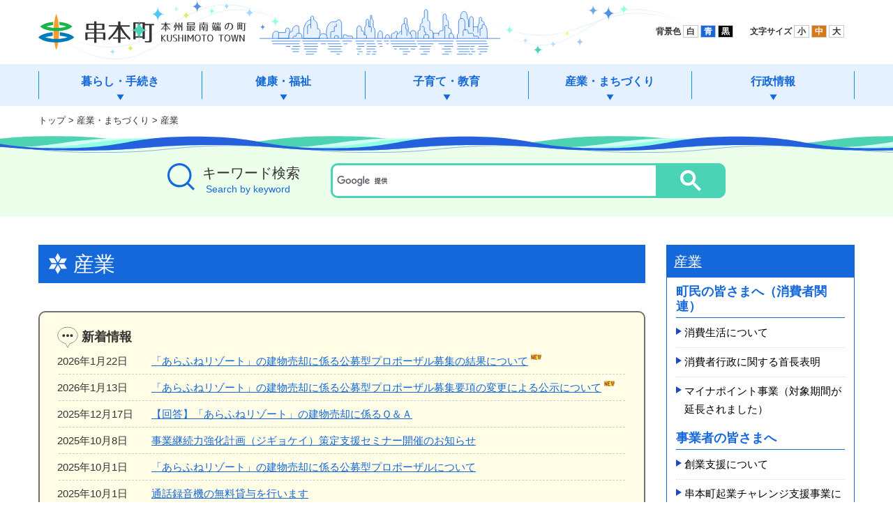

--- FILE ---
content_type: text/html
request_url: https://www.town.kushimoto.wakayama.jp/sangyo/sangyou/
body_size: 25883
content:
<!DOCTYPE html>
<!--[if IE 7]><html class="ie ie7" lang="ja"><![endif]-->
<!--[if IE 8]><html class="ie ie8" lang="ja"><![endif]-->
<!--[if !(IE 7) | !(IE 8)  ]><!-->
<html lang="ja">
<!--<![endif]-->
<head>
<!-- Global site tag (gtag.js) - Google Analytics -->
<script async src="https://www.googletagmanager.com/gtag/js?id=UA-124818603-1"></script>
<script>
  window.dataLayer = window.dataLayer || [];
  function gtag(){dataLayer.push(arguments);}
  gtag('js', new Date());
  gtag('config', 'UA-124818603-1');
</script>
<meta charset="UTF-8" />
<meta name="viewport" content="width=device-width,initial-scale=1">
<title>産業｜串本町</title>
<meta content="和歌山の自然が織りなす豊かな紀伊山地を背に、潮岬が雄大な太平洋へと突き出した本州最南端に位置しています。古くから絆のものがたりを紡ぎ、人々の結びつきを育む温かな串本町へぜひお越しください。" name="description">
<meta content="橋杭岩,潮岬,南端" name="keywords">
<meta content="本州最南端の町 串本町" name="title">
<meta property="og:type" content="article">
<meta property="og:title" content="本州最南端の町 串本町">
<meta property="og:description" content="">
<meta property="og:image" content="../../common/images/img_og.png">
<meta property="og:url" content="https://www.town.kushimoto.wakayama.jp/">
<meta property="og:site_name" content="本州最南端の町 串本町">
<link rel="canonical" href="https://www.town.kushimoto.wakayama.jp/">
<link rel="shortcut icon" href="../../common/images/favicon.ico" type="image/vnd.microsoft.icon">
<link rel="icon" href="../../common/images/favicon.ico" type="image/vnd.microsoft.icon">
<link rel="apple-touch-icon" sizes="152x152" href="../../common/images/apple-touch-icon.png">
<link rel="stylesheet" href="../../common/css/flexslider.css" media="all" />
<link rel="stylesheet" href="../../common/css/common.css" media="all" />
<link rel="stylesheet" href="../../common/css/style.css" media="all" />
<link rel="stylesheet" href="../../common/css/phone.css" media="screen" />
<!--[if lt IE 9]><script src="../../common/js/html5shiv.js"></script>
<link rel="stylesheet" href="../../common/css/ie.css" media="all" /><![endif]-->
<!-- WCVINDEX!../index.html#whatsnew -->
<!-- WCVINDEX!../../index.html#whatsnew -->
<!-- WCVINDEX!../../index.html#event -->
<!-- WCVINDEX!../../whatsnew.html#whatsnew -->
<!-- WCVINDEX!../../subindex/syussan.html#whatsnew -->
<!-- WCVINDEX!../../subindex/kosodate.html#whatsnew -->
<!-- WCVINDEX!../../subindex/kyouiku.html#whatsnew -->
<!-- WCVINDEX!../../subindex/sumai.html#whatsnew -->
<!-- WCVINDEX!../../subindex/shigoto.html#whatsnew -->
<!-- WCVINDEX!../../subindex/kekkon.html#whatsnew -->
<!-- WCVINDEX!../../subindex/kourei.html#whatsnew -->
<!-- WCVINDEX!../../subindex/shibou.html#whatsnew -->
</head>
<body id="top">
<!-- WCVPASTE!html!../../parts-header.html --><!--full or split--> 
<!--[if (lt ie 9)|(ie 11)]>
<div id="ieComment"><p>ご利用のブラウザーは串本町ウェブサイトを快適にご利用いただく事ができません。<br />
InternetExplorerの最新バージョンにアップグレードして頂くか、<a href="https://www.mozilla.org/ja/firefox/new/" target="_blank">Firefox</a>または<a href="https://www.google.co.jp/chrome/browser/desktop/" target="_blank">Google Chrome</a>をご利用下さい。</p></div>
<![endif]-->
<div id="page" class="site"><a class="skip-link screen-reader-text" href="#content">本文へ移動</a>
 <header id="site-header" >
  <div id="site-branding" class="row">
   <div id="site-title" class="row"><a href="../../index.html" title="和歌山県 串本町"><img id="logo" src="../../common/images/title.png" alt="和歌山県 串本町"></a></div>
  </div>
 </header>
 <nav id="main-nav">
  <div class="Inner">
   <button id="bt_gmenu"><span></span><span></span><span></span>
   <div id="bt_txt">メニュー</div>
   </button>
   <div id="gmenu-container">
    <ul>
     <li id="bt_home" class="gn_bt"><a href="/">ホーム<span></span></a></li>
     <li id="nav01" class="gn_bt">
      <div class="btD">暮らし・手続き<span></span></div>
      <div class="dropM">
       <div class="navarea">
        <ul class="gsub">
         <li><a href="../../kurashi/syoumei/index.html">戸籍・住民票・印鑑登録等</a></li>
         <li><a href="../../kurashi/gomi/index.html">ごみ</a></li>
         <li><a href="../../kurashi/joukasou/index.html">浄化槽</a></li>
         <li><a href="../../kurashi/pet/index.html">ペット</a></li>
         <li><a href="../../kurashi/kankyo/index.html">環境</a></li>
         <li><a href="../../kurashi/community-bus/index.html">コミュニティバス</a></li>
         <li><a href="../../kurashi/zei/index.html">税金</a></li>
         <li><a href="../../kurashi/suidou/index.html">水道</a></li>
         <li><a href="../../kurashi/jinken/index.html">人権</a></li>
         <li><a href="../../kurashi/my-number/index.html">マイナンバー制度</a></li>
         <li><a href="../../bousai/index.html">防災情報</a></li>
         <li><a href="../../shobo/index.html">消防</a></li>
         <li><a href="../../kurashi/joho/index.html">情報・通信</a></li>
         <li><a href="../../kurashi/benrichou/index.html">串本町暮らしの便利帳</a></li>
         <li><a href="../../subindex/download/index.html">申請書ダウンロード</a></li>
         <li><a href="../../kurashi/denshi-shinsei/index.html">電子申請サービス</a></li>
        </ul>
       </div>
       <!--/暮らし・手続き--></div>
     </li>
     <li id="nav02" class="gn_bt">
      <div class="btD">健康・福祉<span></span></div>
      <div class="dropM">
       <div class="navarea">
        <ul class="gsub">
         <li><a href="../../fukushi/kokuho/index.html">国民健康保険</a></li>
         <li><a href="../../fukushi/koukikourei/index.html">後期高齢者医療制度</a></li>
         <li><a href="../../fukushi/seido/index.html">福祉医療制度</a></li>
         <li><a href="../../fukushi/kokuminnenkin/index.html">国民年金</a></li>
         <li><a href="../../fukushi/kaigohoken/index.html">介護保険</a></li>
         <li><a href="../../fukushi/koureisya/index.html">高齢者福祉</a></li>
         <li><a href="../../fukushi/shougaisya/index.html">障害者福祉</a></li>
         <li><a href="../../fukushi/minsei/index.html">民生</a></li>
         <li><a href="../../fukushi/hikikomori/index.html">ひきこもり支援</a></li>
         <li><a href="../../fukushi/youengo-touroku/index.html">災害時要援護者台帳登録制度</a></li>
         <li><a href="../../fukushi/senbotsusya/index.html">戦没者遺族等の援護</a></li>
         <li><a href="../../fukushi/hoken-center/index.html">保健センター</a></li>
         <li><a href="../../fukushi/houkatsu/index.html">地域包括支援センター</a></li>
         <li><a href="../../fukushi/hospital/index.html">くしもと町立病院</a></li>
         <li><a href="../../fukushi/zaitakuiryou-kaigorenkei/index.html">在宅医療・介護連携推進事業</a></li>
         <li><a href="../../fukushi/ninchisyou/index.html">認知症関連</a></li>
         <li><a href="../../fukushi/kenriyogo/index.html">権利擁護サポートセンター</a></li>
        </ul>
       </div>
       <!--/健康・福祉--></div>
     </li>
     <li id="nav03" class="gn_bt">
      <div class="btD">子育て・教育<span></span></div>
      <div class="dropM">
       <div class="navarea">
        <ul class="gsub">
         <li><a href="../../kosodate/kodomo-fukushi/index.html">子どもの福祉・制度</a></li>
         <li><a href="../../kosodate/hitorioya/index.html">ひとり親</a></li>
         <li><a href="../../kosodate/kosodate-houkatsu/index.html">子育て世代包括支援センター</a></li>
         <li><a href="../../kosodate/kyoiku-gyousei/index.html">教育行政</a></li>
         <li><a href="../../kosodate/toshokan/index.html">図書館</a></li>
         <li><a href="../../kosodate/bunka-center/index.html">文化センター</a></li>
         <li><a href="../../kosodate/sports/index.html">スポーツ施設</a></li>
         <li><a href="../../kyouiku/index.html">串本町教育委員会</a></li>
        </ul>
       </div>
       <!--/子育て・教育--></div>
     </li>
     <li id="nav04" class="gn_bt">
      <div class="btD">産業・まちづくり<span></span></div>
      <div class="dropM">
       <div class="navarea">
        <ul class="gsub">
         <li><a href="../../kanko/index.html">観光</a></li>
         <li><a href="../town-planning/index.html">まちづくり</a></li>
         <li><a href="../teiju/index.html">定住促進</a></li>
         <li><a href="../nougyou/index.html">農業</a></li>
         <li><a href="../nougyou-iinkai/index.html">農業委員会</a></li>
         <li><a href="../suisan/index.html">水産</a></li>
         <li><a href="../ringyou/index.html">林業</a></li>
         <li><a href="index.html">産業</a></li>
         <li><a href="../kensetsu/index.html">建設・土木</a></li>
         <li><a href="../tochikaihatsu/index.html">土地開発公社</a></li>
         <li><a href="../rocket/index.html">ロケット</a></li>
         <li><a href="../nourinsangyou/index.html">その他</a></li>
        </ul>
       </div>
       <!--/産業・まちづくり--></div>
     </li>
     <li id="nav05" class="gn_bt">
      <div class="btD">行政情報<span></span></div>
      <div class="dropM">
       <div class="navarea">
        <ul class="gsub">
         <li><a href="../../gyosei/kushimoto-town/index.html">串本町について</a></li>
         <li><a href="../../gyosei/yakuba/index.html">役場のご案内</a></li>
         <li><a href="../../gyosei/chousei/index.html">町政</a></li>
         <li><a href="../../gyosei/sougou-keikaku/index.html">長期総合計画</a></li>
         <li><a href="../../gyosei/kokusai-koryu/index.html">国際交流</a></li>
         <li><a href="../../gyosei/saiyou/index.html">串本町職員採用情報</a></li>
         <li><a href="../../furusatokifukin/index.html">ふるさと応援寄付</a></li>
         <li><a href="../../gyosei/kouhou/index.html">広報くしもと</a></li>
         <li><a href="../../gyosei/kansa/index.html">監査</a></li>
         <li><a href="../../gyosei/senkyo/index.html">選挙</a></li>
         <li><a href="../../gikai/index.html">議会</a></li>
         <li><a href="../../gyosei/jigyousya/index.html">事業者の皆様へ</a></li>
         <li><a href="../../gyosei/chosya-iten/index.html">串本町役場庁舎移転</a></li>
         <li><a href="../../gyosei/opendata/index.html">オープンデータ</a></li>
         <li><a href="../../gyosei/official-view/index.html">町の公式見解</a></li>
         <li><a href="../../gyosei/official-line/index.html">串本町公式LINE</a></li>
        </ul>
       </div>
       <!--/行政情報--></div>
     </li>
    </ul>
    <div id="headparts">
     <div class="row">
      <div id="inverse">背景色&nbsp;<span id="inverse-btn" class="accessible-button">白</span> <span id="inverse-btn-blue" class="accessible-button">青</span> <span id="inverse-btn-black" class="accessible-button">黒</span></div>
      <div id="fontsize">文字サイズ&nbsp;<span id="fontsize-small" class="accessible-button">小</span> <span id="fontsize-normal" class="accessible-button">中</span> <span id="fontsize-enlarge" class="accessible-button">大</span> </div>
      <div id="google_translate_element"></div>
      <script type="text/javascript">
function googleTranslateElementInit() {
  new google.translate.TranslateElement({pageLanguage: 'ja', includedLanguages: 'en,ko,tr,zh-CN,zh-TW', layout: google.translate.TranslateElement.InlineLayout.SIMPLE, gaTrack: true, gaId: 'UA-124818603-1'}, 'google_translate_element');
}
</script><script type="text/javascript" src="//translate.google.com/translate_a/element.js?cb=googleTranslateElementInit"></script> 
     </div>
     <!--  end headparts --></div>
   </div>
  </div>
  <!-- /main-nav --></nav><!-- /WCVPASTE -->  
 <div id="topicpath">
  <div class="Inner"><!-- WCVCRUMBS!&gt;!toppage --><a href="../../index.html">トップ</a> &gt; <a href="../">産業・まちづくり</a> &gt; <a href="./">産業</a><!-- /WCVCRUMBS --></div>
 <!--/#topicpath--></div>
 <section id="gs">
  <button id="bt_search">検索</button>
  <div id="searchArea" class="pt30 pb30">
   <div class="row Inner">
    <div id="searchTit">キーワード検索<span>Search by keyword</span></div>
    <div id="searchBox"> 
     <script>
								(function() {
									var cx = '012969322697603183877:neprfxoldu4';
									var gcse = document.createElement('script');
									gcse.type = 'text/javascript';
									gcse.async = true;
									gcse.src = 'https://cse.google.com/cse.js?cx=' + cx;
									var s = document.getElementsByTagName('script')[0];
									s.parentNode.insertBefore(gcse, s);
									})();
								</script>
     <gcse:search></gcse:search>
    </div>
   </div>
   <!--/area_search--></div>
  <!--/area_search--></section>
 
 <main id="content" role="main">
  <article>
<!-- WCVTABLE!../../rows/kakukatopimage.rows --><!-- フルバナーブロック挿入 -->
<!-- /WCVTABLE --><!-- /フルバナーブロック挿入 -->
   <div class="row"><!--サイドメニューありここから-->
    <article id="primary">
     <h1><!-- WCVTITLE -->産業<!-- /WCVTITLE --></h1>
<!-- WCVTABLE!../../rows/article2.rows --><!-- ブロック挿入 -->
<!-- /WCVTABLE --><!-- /ブロック挿入 -->
<ul class="whatsnewList"><span>新着情報</span>
<!-- WCVLINK!whatsnew!Day0Row10!../../rows/whatsnew.rows#whatsnew -->
<!-- WCVNUM!sangyo/sangyou/arafune_proposal_result.html!1769050202 -->
<li><span>2026年1月22日</span> <a href="arafune_proposal_result.html">「あらふねリゾート」の建物売却に係る公募型プロポーザル募集の結果について</a><img src="../../_wcv/icon/new3.jpg" alt="NEW"></li>

<!-- /WCVNUM -->
<!-- WCVNUM!sangyo/sangyou/arafune_proposal_henko.html!1768283400 -->
<li><span>2026年1月13日</span> <a href="arafune_proposal_henko.html">「あらふねリゾート」の建物売却に係る公募型プロポーザル募集要項の変更による公示について</a><img src="../../_wcv/icon/new3.jpg" alt="NEW"></li>

<!-- /WCVNUM -->
<!-- WCVNUM!sangyo/sangyou/arafune_qanda.html!1765931280 -->
<li><span>2025年12月17日</span> <a href="arafune_qanda.html">【回答】「あらふねリゾート」の建物売却に係るＱ＆Ａ</a></li>

<!-- /WCVNUM -->
<!-- WCVNUM!sangyo/sangyou/2025-1008-1003-11.html!1759885680 -->
<li><span>2025年10月8日</span> <a href="2025-1008-1003-11.html">事業継続力強化計画（ジギョケイ）策定支援セミナー開催のお知らせ</a></li>

<!-- /WCVNUM -->
<!-- WCVNUM!sangyo/sangyou/arafune_proposal_koji.html!1759276800 -->
<li><span>2025年10月1日</span> <a href="arafune_proposal_koji.html">「あらふねリゾート」の建物売却に係る公募型プロポーザルについて</a></li>

<!-- /WCVNUM -->
<!-- WCVNUM!sangyo/sangyou/2022-1026-1014-11.html!1759244401 -->
<li><span>2025年10月1日</span> <a href="2022-1026-1014-11.html">通話録音機の無料貸与を行います</a></li>

<!-- /WCVNUM -->
<!-- WCVNUM!sangyo/sangyou/arafune_proposal.html!1756684789 -->
<li><span>2025年9月1日</span> <a href="arafune_proposal.html">「あらふねリゾート」建物売却に係る公募型プロポーザル募集について</a></li>

<!-- /WCVNUM -->
<!-- WCVNUM!sangyo/sangyou/syouhisya-hyoumei.html!1739859540 -->
<li><span>2025年2月18日</span> <a href="syouhisya-hyoumei.html">消費者行政に関する首長表明</a></li>

<!-- /WCVNUM -->
<!-- WCVNUM!sangyo/sangyou/2024-1211-1726-11.html!1733992431 -->
<li><span>2024年12月12日</span> <a href="2024-1211-1726-11.html">田原の海霧調査について</a></li>

<!-- /WCVNUM -->
<!-- WCVNUM!sangyo/sangyou/safetynet-4-5.html!1733180402 -->
<li><span>2024年12月3日</span> <a href="safetynet-4-5.html">セーフティネット保証制度について</a></li>

<!-- /WCVNUM -->
<!-- /WCVLINK -->
</ul>
<!-- WCVTABLE!../../rows/article2.rows --><!-- ブロック挿入 -->
<!-- WCVROW!cattopmenu!16756462490 -->
<div class="row catTopMenu">
  <div class="x2"> 
    <!-- WCVTABLE!../../rows/article1-2dan-parts.rows --> 
      <!-- WCVROW!catbox!0004 -->
        <div class="catBox"> 
        <!-- wcvx_area_editor!0 --><h2>町民の皆さまへ（消費者関連）</h2>

<ul>
	<li><a href="syouhiseikatsu.html">消費生活について</a></li>
	<li><a href="syouhisya-hyoumei.html">消費者行政に関する首長表明</a></li>
	<li><a href="mainapoint-entyou.html">マイナポイント事業（対象期間が延長されました）</a></li>
</ul>
<!-- /wcvx_area_editor -->
        </div>
      <!-- /WCVROW -->
    <!-- WCVROW!catbox!0005 -->
        <div class="catBox"> 
        <!-- wcvx_area_editor!1 --><h2>事業者の皆さまへ</h2>

<ul>
	<li><a href="sougyou-shien.html">創業支援について</a></li>
	<li><a href="2023-0216-1843-11.html">串本町起業チャレンジ支援事業について</a></li>
	<li><a href="hosyouryou-menjo-hojokin.html">小企業信用保証料免除に係る補助金について</a></li>
	<li><a href="safetynet-4-5.html">セーフティネット保証制度</a></li>
	<li><a href="hantoushinkou-zeiseitokurei.html">過疎法、半島振興法による税制特例措置を受けられる方へ</a></li>
</ul>
<!-- /wcvx_area_editor -->
        </div>
      <!-- /WCVROW -->
<!-- /WCVTABLE --> 
  </div>
  <div class="x2"> 
    <!-- WCVTABLE!../../rows/article1-2dan-parts.rows --> 
           <!-- WCVROW!catbox!16765361370 -->
        <div class="catBox"> 
        <!-- wcvx_area_editor!2 --><h2>その他</h2>

<ul>
	<li><a href="../../subindex/download/index.html#sangyo">申請書ダウンロード（関連リンク）</a></li>
	<li><a href="2023-1205-1321-11.html">ハローワーク串本</a></li>
</ul>
<!-- /wcvx_area_editor -->
        </div>
      <!-- /WCVROW -->
<!-- WCVROW!catbox!16765361371 -->
        <div class="catBox"> 
        <!-- wcvx_area_editor!3 --><h2>「あらふねリゾート」建物売却関係</h2>

<ul>
	<li><a href="arafune_proposal.html">「あらふねリゾート」建物売却に係る公募型プロポーザル募集について</a></li>
	<li><a href="arafune_proposal_koji.html">「あらふねリゾート」の建物売却に係る公募型プロポーザルの公示について</a></li>
	<li><a href="arafune_qanda.html">「あらふねリゾート」の建物売却に係るQ＆Aについて</a></li>
	<li><a href="arafune_proposal_henko.html">「あらふねリゾート」の建物売却に係る公募型プロポーザル募集要項の変更による公示について</a></li>
	<li><a href="arafune_proposal_result.html">「あらふねリゾート」の建物売却に係る公募型プロポーザル募集結果の公表について</a></li>
</ul>
<!-- /wcvx_area_editor -->
        </div>
      <!-- /WCVROW -->
<!-- /WCVTABLE --></div>
</div>
<!-- /WCVROW -->
<!-- /WCVTABLE --><!-- /ブロック挿入 -->

<!-- WCVADOBE_READER!type1 --><!-- /WCVADOBE_READER -->
<!-- お問い合わせ -->
<!-- WCVTABLE!../../rows/otoiawase.rows -->
<!-- /WCVTABLE --><!-- /お問い合わせ -->

     <!-- #primary --></article>

<!-- WCVPASTE!html!parts-sidemenu.html --><aside id="secondary">
     <nav>
      <h2><!-- WCVTEXT --><a href="index.html">産業</a><!-- /WCVTEXT --></h2>
<!-- wcvx_area_editor!0 --><div>
<h3 style="clear: both;">町民の皆さまへ（消費者関連）</h3>

<ul>
	<li><a href="syouhiseikatsu.html">消費生活について</a></li>
	<li><a href="syouhisya-hyoumei.html">消費者行政に関する首長表明</a></li>
	<li><a href="mainapoint-entyou.html">マイナポイント事業（対象期間が延長されました）</a></li>
</ul>
</div>

<div>
<h3 style="clear: both;">事業者の皆さまへ</h3>

<ul>
	<li><a href="sougyou-shien.html">創業支援について</a></li>
	<li><a href="2023-0216-1843-11.html">串本町起業チャレンジ支援事業について</a></li>
	<li><a href="hosyouryou-menjo-hojokin.html">小企業信用保証料免除に係る補助金について</a></li>
	<li><a href="safetynet-4-5.html">セーフティネット保証制度</a></li>
	<li><a href="hantoushinkou-zeiseitokurei.html">過疎法、半島振興法による税制特例措置を受けられる方へ</a></li>
</ul>

<h3>その他</h3>

<ul>
	<li><a href="../../subindex/download/index.html#sangyo">申請書ダウンロード（関連リンク）</a></li>
	<li><a href="2023-1205-1321-11.html">ハローワーク串本</a></li>
</ul>

<h3>「あらふねリゾート」建物売却関係</h3>

<ul>
	<li>
	<p><a href="arafune_proposal.html">「あらふねリゾート」建物売却に係る公募型プロポーザル募集について</a></p>
	</li>
	<li>
	<p><a href="arafune_proposal_koji.html">「あらふねリゾート」の建物売却に係る公募型プロポーザルの公示について</a></p>
	</li>
	<li>
	<p><a href="arafune_qanda.html">「あらふねリゾート」の建物売却に係るQ＆Aについて</a></p>
	</li>
	<li>
	<p><a href="arafune_proposal_henko.html">「あらふねリゾート」の建物売却に係る公募型プロポーザル募集要項の変更による公示について</a></p>
	</li>
	<li>
	<p><a href="arafune_proposal_result.html">「あらふねリゾート」の建物売却に係る公募型プロポーザル募集結果の公表について</a></p>
	</li>
</ul>
</div>
<!-- /wcvx_area_editor -->
     </nav>
<!-- wcvx_area_editor!1 -->
<!-- /wcvx_area_editor -->
    <!-- #secondary --></aside><!-- /WCVPASTE -->

   <!--サイドメニューありここまで--></div>
   
		</article>
  <!-- /#content --></main>
 
<!-- WCVTABLE!../../rows/pagebottom.rows -->
<!-- WCVROW!kurashi!01 -->
<!-- WCVPASTE!html!../../parts-kurashi.html --><aside id="lifeEvent" class="boxWave">
  <div class="Inner">
   <h2 class="lifeEventBottom">暮らしの情報</h2>
   <ul id="life01" class="flex">
    <li id="le01"><a href="../../subindex/syussan.html">妊娠・出産</a></li>
    <li id="le02"><a href="../../subindex/kosodate.html">育児・子育て</a></li>
    <li id="le03"><a href="../../subindex/kyouiku.html">入学・教育</a></li>
    <li id="le04"><a href="../../subindex/sumai.html">住まい・引越し</a></li>
    <li id="le05"><a href="../../subindex/shigoto.html">就職・仕事</a></li>
    <li id="le06"><a href="../../subindex/kekkon.html">結婚・離婚</a></li>
    <li id="le07"><a href="../../subindex/kourei.html">高齢・介護</a></li>
    <li id="le08"><a href="../../subindex/shibou.html">死亡・相続</a></li>
   </ul>
  </div>
 </aside><!-- /WCVPASTE -->
<!-- /WCVROW -->
<!-- /WCVTABLE -->

<!-- #page --></div>

<!-- WCVPASTE!html!../../parts-footer.html --><footer id="site-footer">
 <div id="fNav">
  <div class="pagetop"><a href="#top">上へ</a></div>
  <ul>
   <li><!-- WCVTEXT --><a href="../../gyosei/website/index.html">このサイトについて</a><!-- /WCVTEXT --></li>
   <li><!-- WCVTEXT --><a href="../../gyosei/website/mensekijikou.html">免責事項</a><!-- /WCVTEXT --></li>
   <li><!-- WCVTEXT --><a href="../../gyosei/website/privacy.html">個人情報の取り扱い</a><!-- /WCVTEXT --></li>
   <li><!-- WCVTEXT --><a href="../../gyosei/website/tyosakuken_rink.html">著作権・リンク</a><!-- /WCVTEXT --></li>
  </ul>
 </div>
 <div id="footer-info" class="flex">
  <div id="fTitle">
   <p><img src="../../common/images/title_s.png" alt="串本町 本州最南端の町" /></p>
   <p><!-- WCVTEXT -->串本町役場<!-- /WCVTEXT --><br>
    <!-- WCVTEXT -->〒649-3592<!-- /WCVTEXT --><br>
    <!-- WCVTEXT -->和歌山県東牟婁郡串本町サンゴ台690番地5<br>
開庁時間　平日 8時30分～17時15分<!-- /WCVTEXT --></p>
   <p><!-- WCVTEXT -->TEL:0735-62-0555<!-- /WCVTEXT --><br>
    <!-- WCVTEXT -->FAX:0735-62-4977<!-- /WCVTEXT --></p>
  </div>
  <div id="fList">
   <ul>
    <li><!-- WCVTEXT --><a href="../../gyosei/yakuba/index.html">各課直通電話番号</a><!-- /WCVTEXT --></li>
    <li><!-- WCVTEXT --><a href="../../gyosei/yakuba/chousya.html">役場庁舎案内</a><!-- /WCVTEXT --></li>
    <li><!-- WCVTEXT --><a href="../../kanko/access/index.html">交通アクセス</a><!-- /WCVTEXT --></li>
    <li><!-- WCVTEXT --><a href="../../gyosei/website/contact.html">ご意見・お問い合わせ</a><!-- /WCVTEXT --></li>
   </ul>
  </div>
  <div id="population"> <strong>KUSHIMOTO TOWN</strong>
   <table id="box_town">
    <tbody>
     <tr>
      <td id="ico_male">男性：</td>
      <td><!-- WCVTEXT -->6,431人<!-- /WCVTEXT --></td>
     </tr>
     <tr>
      <td id="ico_female">女性：</td>
      <td><!-- WCVTEXT -->7,046人<!-- /WCVTEXT --></td>
     </tr>
     <tr>
      <td id="ico_population">人口：</td>
      <td><!-- WCVTEXT -->13,477人<!-- /WCVTEXT --></td>
     </tr>
     <tr>
      <td id="ico_hold">世帯：</td>
      <td><!-- WCVTEXT -->7,730世帯<!-- /WCVTEXT --></td>
     </tr>
    </tbody>
   </table>
   <p><!-- WCVTEXT -->令和7年12月末日現在<!-- /WCVTEXT --></p>
  </div>
 </div>
</footer>
<div id="copy">
 <p>&copy; Kushimoto Town Official Website.</p>
</div>
<script type="text/javascript" src="../../common/js/jquery-3.3.1.min.js"></script>
<script src="../../common/js/jquery.accessible.js"></script> 
<script src="../../common/js/jquery.cookie.js"></script> 
<script src="../../common/js/navigation.js"></script> 
<script src="../../common/js/retina.min.js"></script><!-- /WCVPASTE -->
</body>
</html>

--- FILE ---
content_type: text/css
request_url: https://www.town.kushimoto.wakayama.jp/common/css/style.css
body_size: 30685
content:
@charset "utf-8";
/*-------------------------------
>>> style.css
---------------------------------
# Layout
# Header
# Navigation
# MainVisual
# キーワード検索 Googleサイト内検索
# Secondary
# Footer

# CONTENTS
# Home
# Module
-------------------------------*/

/*-------------------------------
# Layout
-------------------------------*/
#page {	overflow-x: hidden;}
#site-branding, #content { margin: 0 auto 0; max-width: 1170px; width: 100%;}
#content { margin-top: 40px; margin-bottom: 40px;}
.home #content{margin: 0 auto; max-width: none;}

.topcontent { margin: 30px auto; max-width: 1170px; width: 100%;} /* 20180919 Add tubo */
/*サイドメニューあり（<div class="row"></div>で囲って使います）*/
#primary { width: 74.35897458%; /*870*/}
#secondary { width: 23.076923076%; /*270*/ margin-bottom: 40px;}
/* Layout box */
.flex { width: 100%; -js-display: flex; display: -webkit-box; display: -webkit-flex; display: -moz-box; display: -ms-flexbox; display: flex; position: relative;}
.row { width: 100%; -js-display: flex; display: -webkit-box; display: -webkit-flex; display: -moz-box; display: -ms-flexbox; display: flex; -webkit-justify-content: space-between; justify-content: space-between; position: relative;}
.Inner { margin: 0 auto 0; max-width: 1170px; width: 100%;}

/*width:1170px*/
.col1 {	width: 5.982905982%;}  /*70*/
.col2 {	width: 14.529914529%;} /*170*/
.col3 {	width: 23.076923076%;} /*270*/
.col4 {	width: 31.623931623%;} /*370*/
.col5 {	width: 40.17097017%;}  /*470*/
.col6 {	width: 48.717948717%}  /*570*/
.col7 {	width: 57.264957264%;} /*670*/
.col8 {	width: 65.811965811%;} /*770*/
.col9 {	width: 74.35897458%;} /*870*/

/*#primary：870px*/
.x4 {	width: 22.413793103%;}/*195*/
.x3 {	width: 31.034482758%;}/*270*/
.x2 {	width: 48.275862068%;}/*420*/
.w240 {	width: 27.586206896%;}/*240*/
.w600 {	width: 68.965517241%;}/*600*/

/*-------------------------------
# Header
-------------------------------*/
#site-branding { position: relative; align-items: center; padding: 20px 0 20px 0; background: url(../images/bg_header.png) no-repeat 10px 0px;}
#site-title a { display: block; max-width: 298px; width: 100%;}
/* header-parts */
#headparts { max-width: 1170px; width: 100%; position: relative;}
#headparts .row { padding: 8px 0; font-size: 80%;/*12px*/ font-weight: bold; width: 50%;/*440px*/ position: absolute; right: 0; top: -125px; align-items: center; justify-content: flex-end;}
#fontsize, #inverse { margin-right: 15px; line-height: 1.8; float: left;}
#fontsize, #inverse, #searchBox { white-space: nowrap; min-width: 120px;}
.accessible-button { cursor: pointer; color: #333; background-color: #fff; border: #C9C9C9 solid 1px; padding: 1px 4px;}
/*背景色*/
#inverse-btn {	background-color: #FFF;	color: #333;}
#inverse-btn-blue {	background-color: #1468D9;	color: #FFF;}
#inverse-btn-black {	background-color: #000;	color: #FFF;}
#header-parts .active {	color: #FFF;	background: #3A7FC7 !important;}
.inverse-default {}
.inverse-blue { background-color: #1468D9 !important; color: #fff !important; border-color: #FFF !important; background-image: none !important;}
.inverse-black { background-color: #000 !important; color: #fff !important; border-color: #FFF !important; background-image: none !important;}
/*文字サイズ*/
#fontsize .active {	color: #FFF;	background: #D97714;}

/*-------------------------------
# Navigation
-------------------------------*/
#main-nav { clear: both; background: #E5F1FF; width: 100%; position: relative;}
#bt_gmenu {	display: none;}
#gmenu-container { clear: both; display: block; padding: 0px;}
#main-nav ul { margin: 0; -js-display: flex; display: -webkit-box; display: -webkit-flex; display: -moz-box; display: -ms-flexbox; display: flex; align-items: stretch; align-content: flex-start;}
#main-nav li { clear: both; font-size: 106.66666666%;/*16px*/ font-weight: bold; line-height: 50px; text-align: center; vertical-align: middle; width: 23.121387283%; cursor: pointer;}
#main-nav li#bt_home {	display: none;	position: relative;}
#main-nav li .btD { height: 60px; display: block; color: #1468D9; position: relative;}
#main-nav li .btD::after, #main-nav li#nav05 .btD::before { content: ""; position: absolute; top: 0; bottom: 0; left: 0; margin: auto; height: 40px; width: 1px; background: #0F8EE3;}
#main-nav li#nav05 .btD::before {	left: auto !important;	right: 0;}
#main-nav li#bt_home span, #main-nav li .btD span { position: absolute; content: ""; width: 10px; height: 8px; left: 0px; right: 0; bottom: 5px; margin: auto; box-sizing: border-box; border: 5px solid transparent; border-left: 8px solid #1468D9; -webkit-transform: rotate(90deg); transform: rotate(90deg);}
#main-nav li a {	display: block;	text-decoration: none;}
#main-nav li:hover {	background: #1468D9;}
#main-nav li:hover .btD span, #main-nav li.selected .btD span {	border-left: 8px solid #FFF;}
#main-nav li:hover .btD, #main-nav li.selected .btD {	color: #FFF;}
#main-nav li.selected {	background: #1468D9;}
/*子要素*/
#main-nav li .dropM { display: none; width: 100%; height: 100%; position: absolute; z-index: 100; top: 60px; left: 0; text-align: center;}
#main-nav li .dropM .navarea { display: table; width: 100%; background: #1468D9; padding-top: 20px; position: relative;}
#main-nav li .dropM .navarea::before { content: ""; position: absolute; left: 0; right: 0; margin: auto; bottom: -73px; height: 73px; width: 100%; background: url(../images/bg_navi.png) no-repeat center bottom;}
#main-nav li .dropM ul { max-width: 1170px; width: 100%; margin: 0 auto; flex-wrap: wrap;}
#main-nav li .dropM ul:before, #main-nav li .dropM ul:after { content: ""; clear: both; display: block;}
#main-nav li .dropM ul li { line-height: 1.3; text-align: left; width: 23.2%; margin-left: 1.868503937%; padding: 0; margin-bottom: 10px; background: #FFF; -webkit-border-radius: 5px; -moz-border-radius: 5px; -ms-border-radius: 5px; border-radius: 5px;}
#main-nav li .dropM li:first-child, #main-nav li .dropM li:nth-child(4n+1) {	margin-left: 0;}
#main-nav li .dropM a { display: block; padding: 10px 10px 10px 20px; color: #333333; text-decoration: none; zoom : 1; position: relative;}
#main-nav li .dropM a::before { content: ""; position: absolute; top: 13px; left: 10px; box-sizing: border-box; width: 5px; height: 5px; border: 5px solid transparent; border-left: 5px solid #1468D9;}
.fixed { position: fixed !important; z-index: 9999; top: 0px; left: 0; width: 100%;}
/*-------------------------------
# MainVisual
-------------------------------*/
#mainVisual { background: #EBFFEB; width: 100%; display: inline-block; position: relative;}
#mainVisual::before { content: ""; position: absolute; right: 0; bottom: -17px; left: 0; margin: auto; height: 69px; background: url(../images/bg_slide_bt.png) repeat-x; background-size: cover; z-index: 1;}
#wcv_sys_wrapper #mainVisual::before{content:none;} 
/* 20180920 Add tubo */

.flexslider { margin-bottom: 0; border: none; margin: 0 auto;}
.flex-viewport {	overflow-x: hidden;}
.flex-direction-nav { /*position: absolute;*/ top: 0; bottom: 0; left: 0; right: 0; margin: auto;}
.flex-direction-nav a:before {	font-size: 30px;}
.flex-control-paging li a {	background: none;	border: 1px solid #FFF;}
.flex-control-paging li a:hover {	background: #4AD4B5;}
.flex-control-paging li a.flex-active {	background: #4AD4B5;}
.flex-control-nav { bottom: 35px; width: 320px; left: 80px; right: 80px; margin: 0 auto;}
.flex-pauseplay { position: absolute; width: 24px; height: 24px; margin: 0 auto; font-size: 11px; line-height: 1.2; left: 0px; right: 0; bottom: 15px; -webkit-border-radius: 12px; -moz-border-radius: 12px; border-radius: 12px; background: #4AD4B5; z-index: 2;}
.flex-pauseplay a { display: block; position: relative; color: #FFF; font-size: 0; text-align: center; text-decoration: none; width: 24px; height: 24px; left: 0; bottom: 0; opacity: 1;}
.flex-pauseplay a:before{ line-height: 24px; font-size: 12px !important;
 display: inline-block;}

/* トピックパス
----------------------------------*/
#topicpath { font-size: 86.666666666%; padding: 10px 0 20px 0; position: relative;}
#topicpath::after { position: absolute; content: ""; height: 30px; width: 100%; background: url(../images/bg_topicpath.png) repeat-x center bottom; bottom:-15px;}
#topicpath a{ color: #333333; text-decoration: none;}
#topicpath #topichome{ color: #FFF; padding: 0 15px; margin-right: 15px; background: #1468D9; border-bottom: none;
 border-top-right-radius: 10px;
 border-bottom-right-radius: 10px;}

/*--------------------------------
# キーワード検索 Googleサイト内検索
----------------------------------*/
#searchArea {	padding: 50px 0;	background: #EBFFEB;}
#searchArea .row.Inner {	max-width: 800px;}
#bt_search {	display: none;}
#searchTit { width: 30%; white-space: nowrap; min-height: 40px; font-size: 133.333333333%;/*20px*/ background: url(../images/ico_search.png) no-repeat 0 0; background-size: 39px 39px; padding-left: 50px; line-height: 1.4;}
#searchTit span { display: block; font-size: 14px; color: #1468D9; padding-left:5px;}
#searchBox {	width: 73%;	height: 40px;}
#searchBox table {	margin-bottom: 0; border:none !important;}
#searchBox table td {	padding: 0 !important; border:none !important;}
.gsc-input-box {	border-width: 3px !important;height: 50px !important; background-color: #FFF;}
form.gsc-search-box {	margin-bottom: 0 !important;}
input.gsc-input, .gsc-input-box, .gsc-input-box-hover, .gsc-input-box-focus { -webkit-border-radius: 10px !important; -moz-border-radius: 10px !important; -ms-border-radius: 10px !important; border-radius: 10px !important;}
.gsc-control-cse {	padding: 0 !important;}
.gsc-input {	width: 70% !important;}
.gsc-search-button {	width: 12.5% !important;}
.gsc-search-button-v2 svg {width: 30px; height: 30px; fill: #FFF !important}
.gsc-search-button-v2 {	width: 100px !important;	cursor: pointer;	position: absolute;	right: 0;	top: 0;	height: 50px !important;	border-top-right-radius: 10px !important;	border-bottom-right-radius: 10px !important;}
#___gcse_0 td.gsib_a {	padding: 8px 6px !important;	background: #FFF;	-webkit-border-radius: 10px !important;	-moz-border-radius: 10px !important;	-ms-border-radius: 10px !important;	border-radius: 10px !important;}
.gsc-control-cse {	font-family: "ヒラギノ角ゴ Pro W3", "Hiragino Kaku Gothic Pro", "メイリオ", Meiryo, Osaka, "ＭＳ Ｐゴシック", "MS PGothic", "sans-serif" !important;	border: none !important;	background: none !important;}
td.gsc-search-button {	margin-left: 0 !important;}
.cse .gsc-control-cse, .gsc-control-cse {	background-color: none !important;	border: none !important;}

/*ピックアップコンテンツ*/
#search_pickup {	max-width: 800px;	width: 100%;	font-size: 133.333333333%;/*20px*/	margin: 30px auto 0 auto;	white-space: nowrap;}
#search_pickup ul {	flex-wrap: wrap;	justify-content: flex-start;	align-items: stretch;	margin-bottom: 0;}
#search_pickup li { width: 30%; margin-bottom: 10px; margin-left: 2%; list-style: none;}
#search_pickup a { font-size: 75%; background: #FFf; border: 1px solid #707070; color: #333333; display: block; padding: 2px 10px 2px 20px; -webkit-border-radius: 5px !important; -moz-border-radius: 5px !important; -ms-border-radius: 5px !important; border-radius: 5px !important; position: relative;}
#search_pickup a::before { position: absolute; content: ""; width: 10px; height: 8px; left: 8px; top: 0; bottom: 0; margin: auto; box-sizing: border-box; border: 5px solid transparent; border-left: 8px solid #1468D9;}
/*-------------------------------
# Secondary
-------------------------------*/
#secondary nav {	margin: 0 0 20px;	border: 1px solid #1468D9;}
#secondary h2 { color: #FFF; background: #1468D9; font-size: 133.333333333%;/*20px*/ margin: 0 0 10px 0; padding: 10px;}
#secondary h2 a{ display: block;color: #FFF;}
#secondary h3 { color: #1468D9; font-weight: bold; border-bottom:1px solid #1468D9; font-size: 120%;/*20px*/ line-height: 1.2; margin: 10px auto 0; width: 90%;}
#secondary ul {	margin: 0 auto 10px;	width: 90%; font-size: 100%;}
#secondary ul li {	position: relative;	list-style: none;}
#secondary ul li:before { content: ""; width: 100%; height: 1px; display: block; border-top: 1px dotted #DCDDDD; position: absolute; top: 0;}
#secondary ul li li:before,
#secondary ul li:first-child:before {	content: none;}
#secondary ul li a { color: #000; display: block; padding: 8px 0 8px 12px; margin-bottom: 0; text-decoration: none; position: relative;}
#secondary ul li a:before { content: ""; position: absolute; top: 14px;left:0px; box-sizing: border-box; width: 8px; height: 5px; border: 5px solid transparent; border-left: 8px solid #1F48C2;}
#secondary ul li ul { width: 100%;	margin:0 0 10px 0 !important;}
#secondary ul li li a {	padding: 8px 0 8px 30px;}
#secondary ul li li a:before { top: 15px; left: 15px; width: 8px; height: 8px; border-top: 2px solid #1F48C2; border-right: 2px solid #1F48C2; border-left: none; border-bottom: none; -webkit-transform: rotate(45deg); transform: rotate(45deg); }
#secondary ul li a:hover {	background: #EDEEEE;}
/*-------------------------------
# Footer
-------------------------------*/
#site-footer { clear: both; margin-top: 50px; background: url(../images/bg_footer.png) repeat-x center 99% #E5F1FF;}
/* PageTop
------------------------*/
.pagetop { position: fixed; z-index: 9998; width: 60px; height: 60px; bottom: 40px; right: 10px;}
.pagetop a { display: block; width: 60px; height: 60px; position: relative; color: #FFF; font-size:80%;/*12px*/ text-decoration: none; text-align: center; padding-top: 30px; background: #1468D9;
-webkit-border-radius: 30px;
-moz-border-radius: 30px;
-ms-border-radius: 30px;
border-radius: 30px;}
.pagetop a::after{
 margin: auto;
 content: ""; position: absolute; top:10px;right:0;left:0;
 width: 12px;
 height: 12px; box-sizing: border-box; border: 6px solid transparent; border-left: 10px solid #FFF;
 -webkit-transform: rotate(-90deg);
 -ms-transform: rotate(-90deg);
 transform: rotate(-90deg);}
/* navi01 */
#fNav{	background: #333333;}
#fNav ul { max-width: 1170px; width: 100%; margin: 0 auto; -js-display: flex; display: -webkit-box; display: -webkit-flex; display: -moz-box; display: -ms-flexbox; display: flex; flex-wrap: wrap;}
#fNav li { margin-right: 2.678571428%; position: relative; line-height: 1;}
#fNav ul li:last-child {	margin-right: 0;}
#fNav li a { color: #FFF; text-decoration: none; white-space: nowrap; display: block; position: relative; padding: 15px 0 15px 18px;}
#fNav li a::after{
 margin: auto;
 content: ""; position: absolute; top:0;bottom:0;left:0;
 width: 10px;
 height: 10px; box-sizing: border-box; border: 5px solid transparent; border-left: 10px solid #FFF;}
#fNav li a:hover {font-weight: bold;}

#footer-info { max-width: 1170px; width: 100%; margin: 0 auto 10px; padding-top: 30px; padding-bottom: 30px; position: relative; z-index: 2;}
/*#footer-info.row{justify-content: flex-end;}*/
#fTitle {width: 25.423728813%; margin-right: 1.694915254%;}

/* navi02 */
#fList {width: 20.33898305%;}
#fList ul{ margin: 0;}
#fList li{ margin-bottom: 5px;}
#fList li a{ display: block; color: #1468D9; background: #FFF; text-decoration: none; padding: 8px 12px 8px 24px; -webkit-border-radius: 5px; -moz-border-radius: 5px; -ms-border-radius: 5px; border-radius: 5px; border: 1px solid #1468D9; position: relative;}
#fList li a::before { content: ""; position: absolute; top: 0; bottom: 0; margin: auto; left: 10px; box-sizing: border-box; width: 5px; height: 5px; border: 5px solid transparent; border-left: 5px solid #1468D9;}
#fList li a:hover{background:#1468D9 ;color: #FFF;}
#fList li a:hover::before{border-left: 5px solid #FFF;}
#population{ width: 49.152542372%; max-width: 580px; min-height: 290px; background: url(../images/bg_f_map.png) no-repeat right; background-size:contain; margin-left:auto;}
#population strong { border-bottom: 1px solid #999; font-family: "ＭＳ Ｐ明朝", "MS PMincho","ヒラギノ明朝 Pro W3", "Hiragino Mincho Pro", "serif";  font-weight: normal; padding-bottom: 3px;}
#population table { width: auto; border: none; margin: 10px 0 10px 0; font-size: 93.333333333% }
#population table td { padding: 0; border: none;position: relative;}
#population table td::before{ content: ""; position: absolute; top:2px; left:0; width: 15px; height: 20px;}
#population [id^="ico_"]{padding-left: 18px;}
#population [id^="ico_"]::before{background: url(../images/ico_jinkou.png) no-repeat ;background-size:15px 75.5px;}
#population #ico_male::before{ background-position: 0px 0px;}
#population #ico_female::before{ background-position: 0px -19px;}
#population #ico_population::before{ background-position: 0px -38px;}
#population #ico_hold::before{ background-position: 0px -57px;}
#population p{font-size: 80%;}/*12px*/
#copy { color: #333333; background: #FFF; text-align: center; margin-bottom: 0 !important; padding-top: 10px; padding-bottom: 10px; font-size: 80% !important;}
#copy p { margin-bottom: 0; font-family: "Verdana", "Droid Sans", 'Lucida Grande', 'Hiragino Kaku Gothic ProN', 'ヒラギノ角ゴ ProN W3', Meiryo, メイリオ, sans-serif;}

/*--------------------------------------------------------------
# CONTENTS
--------------------------------------------------------------*/
/*-------------------------------
#lifeEvent　暮らしの情報
-------------------------------*/
h2.h2_front { margin-top: 0; color: #333; text-align: center; font-size: 220%; padding:0; line-height: 1; background:none; padding-top: 20px; z-index: 1;}
h2.h2_front::before{content: none;}
h2.h2_front span{ margin-top: 15px; margin-bottom: 50px; font-size: 50%; display: block; color: #1468D9; text-align: center;}
#topLife{	background: url(../images/bg_libing.png) no-repeat 0 0;	}
#lifeEvent h2.lifeEventBottom { margin-top: 0; font-size: 166.666666666%; padding:15px 15px 15px 35px; line-height: 1; background: #FFF; color: #1468D9; border-bottom: none; position: relative;}
#lifeEvent h2.lifeEventBottom::before { content: ""; position: absolute; top:0px;bottom:0;left:20px; margin: auto; width: 5px; height: 25px; background: #4AD4B5;}

/*#lifeEventリスト*/
#lifeEvent ul{ margin: 0 auto 10px; justify-content: space-around;}
#lifeEvent #life01 li{ list-style: none; text-align: center; max-width: 130px; width: 12%; margin-bottom: 10px; line-height: 1; font-weight: bold;}
#lifeEvent li:last-child{margin-right: 0;}
#lifeEvent li[id^="le0"] a{ display: block; font-size: 93.333333333%; padding:90px 5px 0; position: relative; width: 100%; height: 130px; background-color: #FFF; text-decoration: none; -webkit-border-radius: 10px; -moz-border-radius: 10px; -ms-border-radius: 10px; border-radius: 10px; border: 3px solid #FFF;}
#lifeEvent li[id^="le0"] a:hover{	border: 3px solid #1468D9;	}
#lifeEvent li[id^="le0"] a::before{ content: ""; position: absolute; top:20px;right:0;left:0; margin: auto; width: 60px; height: 60px; text-align: center; text-decoration: none; background: url(../images/ico_life.png) no-repeat 0 0; background-size: 480px 60px;}
#lifeEvent li#le01 a::before{ background-position: 0px 0px;}
#lifeEvent li#le02 a::before{ background-position: -60px 0px;}
#lifeEvent li#le03 a::before{ background-position: -120px 0px;}
#lifeEvent li#le04 a::before{ background-position: -180px 0px;}
#lifeEvent li#le05 a::before{ background-position: -240px 0px;}
#lifeEvent li#le06 a::before{ background-position: -300px 0px;}
#lifeEvent li#le07 a::before{ background-position: -360px 0px;}
#lifeEvent li#le08 a::before{ background-position: -420px 0px;}

#lifeEvent #life02 li{ list-style: none; max-width: 220px; width: 18.644067796%; margin-bottom: 10px; line-height: 1; font-weight: bold; background-color: #1468D9; -webkit-border-radius: 10px; -moz-border-radius: 10px; -ms-border-radius: 10px; border-radius: 10px; border: 3px solid #1468D9;}
#lifeEvent #life02 li:hover{	border: 3px solid #FFF;	}
#lifeEvent li:last-child{margin-right: 0;}
#lifeEvent li[id^="le2_0"] a{ display: block; font-size: 93.333333333%; padding:20px 5px 20px 70px; position: relative; width: 100%; color: #FFF; text-decoration: none;}
#lifeEvent li[id^="le2"] a::before{ content: ""; position: absolute; top:0px;bottom:0;left:15px; margin: auto; width: 40px; height: 40px; text-align: center; text-decoration: none; background: url(../images/ico_life2.png) no-repeat 0 0; background-size: 200px 40px;}
#lifeEvent li#le2_01 a::before{ background-position: 0px 0px;}
#lifeEvent li#le2_02 a::before{ background-position: -40px 0px;}
#lifeEvent li#le2_03 a::before{ background-position: -80px 0px;}
#lifeEvent li#le2_04 a::before{ background-position: -120px 0px;}
#lifeEvent li#le2_05 a::before{ background-position: -160px 0px;}
@media screen and (max-width: 768px) { #lifeEvent h3 {	font-size: 133.333333333%;/*20px*/width: 93%; margin:0 auto 20px;} #lifeEvent {	padding: 30px 0;} #topLife{	background:none;	}
h2.h2_front {	font-size: 180%;/*27px*/	padding-top: 0px;}
h2.h2_front span{	margin-bottom:20px;} #lifeEvent ul{flex-wrap: wrap; width: 94%; margin: auto;} #lifeEvent #life01 li{max-width: none;	width: 24%; margin:auto .5% 10px;} #lifeEvent li[id^="le0"] a{	font-size: 73.333333333%;/*11px*/ height: 100px;	padding:70px 5px 0;} #lifeEvent li[id^="le0"] a::before{top:0;}  #lifeEvent #life02 li{max-width: none;	width: 48%; margin:0 .5% 10px;align-items:stretch; } #lifeEvent li[id^="le2"] a{	font-size:90%;padding:20px 5px 20px 50px;} #lifeEvent li[id^="le2"] a::before {left: 6px;} #lifeEvent li#le2_03{	width: 98%; order:5; margin-bottom: 0;}
/* end  @media (min-width: 769px)*/}


/*-------------------------------
# home
-------------------------------*/

/*　詳細リンクボタン(ベース)
-------------------------------*/
.topicsLink { display: inline-block; text-align: center;}
.topicsLink a { display: block; text-decoration: none; font-size:80%; padding: 5px 10px; color: #1468D9; background: #FFF; border: 2px solid #1468D9;}
.topicsLink a:hover { color: #FFF; background-color:#1468D9; border: 2px solid #3D88ED;}

/*
# いざという時
-------------------------------*/
#boxEmergency{ padding: 0; margin: 50px auto; background: #FFEBF0; -webkit-border-radius: 10px; -moz-border-radius: 10px; -ms-border-radius: 10px; border-radius: 10px;}
#boxEmergency h3{ display: flex; align-items: center; line-height: 1; font-size: 133.333333333%;/*20px*/ margin: 0 ; color: #FFF; font-weight: bold; padding:0 0 0 70px; border: none; width: 22.222222222%; min-width: 240px; background: url(../images/ico_emergency.png) no-repeat 15px 50% #B60563; background-size: 50px 50px; border-top-left-radius: 10px; border-bottom-left-radius: 10px;}
#boxEmergency ul{	max-width: 880px; margin: 0 auto 0 20px;}
#boxEmergency ul li{list-style: none;}
#boxEmergency ul a{ font-size: 133.333333333%;/*20px*/ color: #333; display: block; padding:10px 25px 10px 15px; position: relative;}
#boxEmergency ul a::before { position: absolute; content: ""; width: 10px; height: 8px; left: 0; top: 0; bottom: 0; margin: auto; box-sizing: border-box; border: 5px solid transparent; border-left: 8px solid #B60563;}

/*
.emergencyblock 緊急情報ブロック（赤）
-------------------------------*/
.emergencyblock { font-size: 106.666666666%;/*16px*/ background: #ffF6F6; border: 6px solid #B60563; padding: 20px; margin: 40px auto; -webkit-border-radius:10px; -moz-border-radius:10px; -ms-border-radius:10px; border-radius:10px;}
.emergencyblock h2 { margin: 0 auto 20px; color: #B60563; font-weight: bold; border: none; padding:0 0 10px 45px; line-height: 36px; background: url(../images/ico_emergency2.png) no-repeat -5px -6px; background-size: 50px 50px; border-bottom: none; border-bottom:1px dotted #B60563;}
.emergencyblock h2::before{content: none;}
.emergencyblock h3{ font-weight: bold; color: #B60563; border-bottom:2px solid #B60563;}
.emergencyblock h4{ color: #B60563; border-color:#B60563;}
.emergencyblock h5{ color: #B60563; border-left:6px double #B60563;}
/*詳細ボタン*/
.emergencyblock .topicsLink a { color:#B60563; font-weight: bold; background-color:#FFF; border: 2px solid #B60563;}
.emergencyblock .topicsLink a:hover { color: #FFF; background-color: #B60563;}

/*防災ブロック（黄）*/
.bousai{margin:40px auto;}
.bousai h2 { clear: both; font-weight: bold; color: #900; background: #FC0; border-color: #FC0; margin-bottom: 0; padding: 12px 15px 4px 50px; -webkit-border-radius: 10px 10px 0 0; -moz-border-radius: 10px 10px 0 0; -ms-border-radius:10px 10px 0 0; border-radius: 10px 10px 0 0;}
.bousai h2::before ,
.bousai h2::after { left: 20px; top:18px; width: 10px; height: 10px; background: #900;}
.bousai h2::after{ position: absolute; content: ""; left: 29px; top:27px;}
.bousai .bousai-box { border: 5px solid #FC0; padding: 20px; font-size: 120%;/*18px*/ margin-bottom: 30px; -webkit-border-radius: 0 0 10px 10px; -moz-border-radius: 0 0 10px 10px; -ms-border-radius: 0 0 10px 10px; border-radius: 0 0 10px 10px;}
.bousai h3{ font-weight: bold; color: #900; border-bottom:2px solid #900;}
.bousai h4{ color: #900; border-color:#900;}
.bousai h5{	color: #900;	border-left:6px double #900;}
.bousai .bousai-box ul li {	list-style-type: square;	margin-left: 20px !important;}
.bousai .bousai-box ul li a {	color: #CC0000;}
/*詳細*/
.bousai .topicsLink a { color:#900; font-weight: bold; background-color:#FFF; border: 2px solid #900;}
.bousai .topicsLink a:hover {	color: #FFF;	background-color: #900;}


/*
串本町について
-------------------------------*/
#boxAbout{ background: url(../images/bg_yellowpattern.jpg) no-repeat 50% 50% ; background-size: cover; padding-top: 60px; padding-bottom: 60px; position: relative; margin-right: -15px; margin-left: -15px;	}
#boxAbout .Inner{padding-left: 10px;padding-right: 10px;}
#boxAbout .Inner::after{ position: absolute; content: ""; background: url(../images/bg_town.png) no-repeat right 0; width: 360px; height: 219px; right:0; top:-160px;}

/*
お知らせ Information
-------------------------------*/
/* 新着情報 */
#boxInfo{	padding-top: 40px;}
#boxInfo .Inner{position: relative;}
#boxInfo .Inner::before{ position: absolute; content: ""; background: url(../images/bg_info.png) no-repeat 0 30px; width: 329px; height: 156px; left:0; top:-180px;}
/* 見出し */
#boxInfo h3{ margin: 0; border-bottom: none; background: #1468D9;  position: relative;  font-size: 133.3333333%;/*20px*/}
.infotit { position: relative; line-height: 50px; margin: 0; color: #FFF; padding: 0 0 0 60px;}
.infotit::before { position: absolute; content: ""; background: url(../images/ico_info.png) no-repeat 0 0px; background-size: 120px 40px; width: 40px; height: 40px; left:15px; top:0px;bottom:0; margin: auto;}
/*記事一覧*/
.topics { clear: both; margin-top: 10px; max-height: 415px; overflow-y: auto; overflow-x: hidden; margin-left: 0;}
.topics li{padding: 10px 15px;}
.topics li:nth-child(even) {	background: #E5F1FF;}
.topics li span {display: block;}
.topics li a {	width: 100%;}
.topics li img { vertical-align: middle; width: 29px; height: 14px;}
/*詳細情報*/
#newsblock h3 .topicsLink { position: absolute; right: 10px; top:10px; height: 30px;}
#newsblock h3 .topicsLink a{ font-weight: bold; font-size: 93.333333333;/*14px*/ line-height: 30px; padding: 0 10px;}

/* ■タブ切り替え：お知らせ・イベント */
.TabBtn{display: flex;}
.ChangeBtn{ cursor: pointer; padding: 0; border: none; width: 100%; font-size: 133.3333333%;	 background: #F2F2F2;}
.ChangeBtn .infotit{color: #1468D9 ;}
.ChangeBtn:hover{background: #E5F1FF;}
.ChangeBtn.active{background: #1468D9;}
.active .infotit{	color: #FFF;}
.active .infotit::before {background-image: url(../images/ico_info_active.png);}
.Btn_oshirase .infotit::before{background-position: -40px 0px;}
.Btn_event .infotit::before{background-position: -80px 0px;}
.TabPanel{ display: none;}
.TabPanel .topics li:nth-child(even) {	background:#EBFFEB;}

#wcv_sys_wrapper .TabPanel{ display: block;}
/* 201801919 Add tubo */

/*
バナー掲載エリア
-------------------------------*/
.boxBanner{ margin-bottom: 30px; padding-top: 10px; padding-bottom: 10px;}
.boxBanner .Inner{ padding-top: 55px; background: url(../images/bg_bnarea1.png) no-repeat 0 0;}
.boxBanner h3 { font-size: 166.666666666666%;/*25px*/ font-weight: bold; background: none; color: #54310D; margin: 0 0 10px 0;}
.boxBanner p { margin: 10px 10px 5px 10px; padding-left: 0px;}

/*
スポンサーバナー掲載エリア
-------------------------------*/
#boxSponser > .flex{ margin-bottom: 20px; align-items: center;}
#boxSponser h3{ line-height:40px;
 font-size: 133.333333333%;/*20px*/ text-align: center;
 margin: 0 20px 0 0;
 color: #FFF;
 padding: 0;
 border: none;
 width: 13.675213675%;
 min-width: 120px; height: 40px;
 background: #1468D9; border-bottom: none; border-top-left-radius: 10px;
 border-bottom-left-radius: 10px; border-top-right-radius: 20px;
 border-bottom-right-radius: 20px;}
#boxSponser p{font-size: 80%;/*12px*/ margin-bottom: 0;}

/*-------------------------------
# Module
-------------------------------*/
/*テキストボックス
-------------------------------*/
.comment-area { display: inline-block; width: 100%; padding: 5px 15px; margin-bottom: 30px; border: 2px #6699cc solid;}
/*共通設定*/
.boxGr, .boxYe, .boxOr { font-size: 96%; display: inline-block; width: 100%; padding: 15px; margin-bottom: 16px;}
.boxGr p:last-child, .boxYe p:last-child, .boxOr p:last-child { margin-bottom: 0 !important;}
/*グリーン*/
.boxGr { background: #EBFFEB; border: 1px solid #4AD4B5;}
/*ライトイエロー*/
.boxYe { border: 1px #9FC5BE solid; background: #FFFBE3;}
.boxYe h3 { margin: 20px 0; font-size: 130%;}
/* ライトオレンジ */
.boxOr { background: #FFF2E3;}
/* 背景波線 */
.boxWave { padding: 50px 0; background: url(../images/bg_pattern1.png); position: relative; margin-right: -15px; margin-left: -15px;	}
/*各課掲載枠 class="info_bottom boxGr"*/
.info_bottom {margin-top: 30px;}

/*テキストボックス
-------------------------------*/
@media print {
#page{
 overflow-y: visible;
 overflow-x: visible;}
#primary {
max-width: 870px;
width: 100%;
display: block;}
#secondary {
max-width: 270px;
width: 100%;
margin-left: 20px;}
/* end  @media print */}
